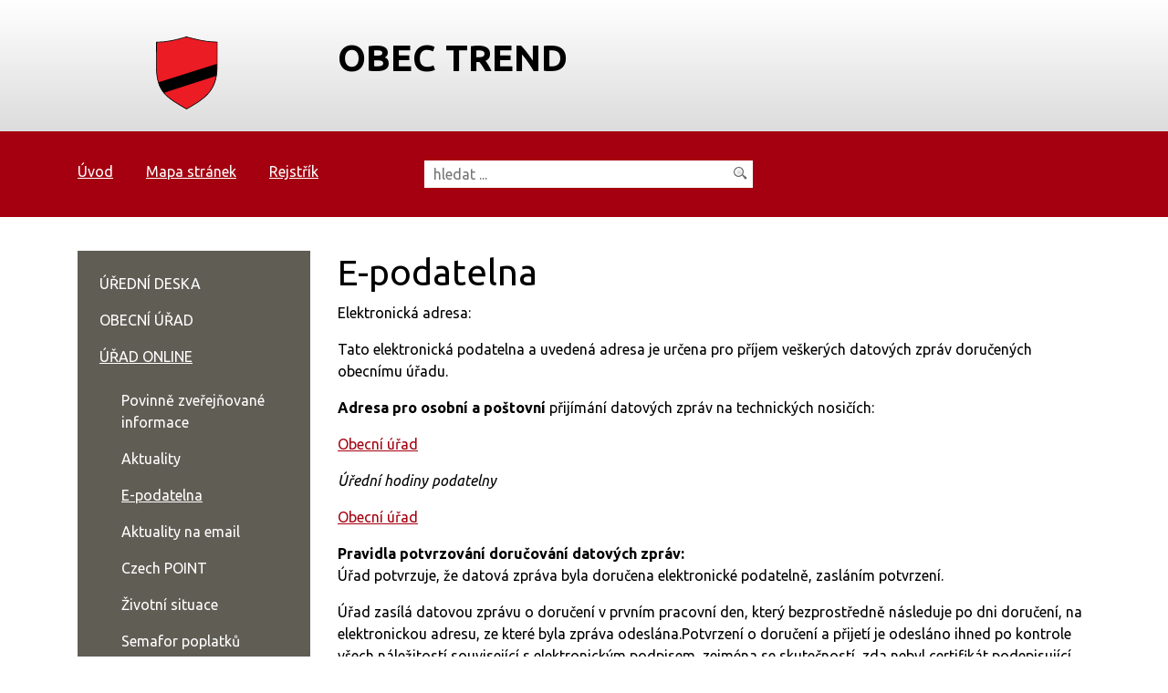

--- FILE ---
content_type: text/html; charset=UTF-8
request_url: https://trend.origine.cz/e-podatelna/e-podatelna/e-podatelna/zakladni-skola
body_size: 6326
content:
<!DOCTYPE html>
<html lang="cs">
    <head> 
        
        <meta http-equiv="Content-Type" content="text/html;charset=utf-8" />
        <meta name="author" content="Origine solutions" />
        <meta name="robots" content="ALL,FOLLOW" />
        <title>E-podatelna - obec Trend</title>
<meta name="description" content="" />
<meta name="keywords" content="" />
        <meta property="og:title" content="E-podatelna - obec Trend" />
<meta property="og:description" content="" />
<meta property="og:type" content="website" />
<meta property="og:image" content="https://trend.origine.cz/facebookshare.jpg" />
<meta property="og:url" content="https://trend.origine.cz/e-podatelna/e-podatelna/" />
        <link rel="apple-touch-icon" sizes="180x180" href="/apple-touch-icon.png">
        <link rel="icon" type="image/png" sizes="32x32" href="/favicon-32x32.png">
        <link rel="icon" type="image/png" sizes="16x16" href="/favicon-16x16.png">
        <link rel="manifest" href="/site.webmanifest">
        <meta name="msapplication-TileColor" content="#da532c">
        <meta name="theme-color" content="#ffffff">
        <link href="/rss.xml" rel="alternate" type="application/rss+xml" title="RSS kanál" />
        <meta name="viewport" content="initial-scale=1, viewport-fit=cover">
        <!-- CSS -->
                           
                    <style>body.universal { font-family: }</style>
                <link rel="stylesheet" href="https://stackpath.bootstrapcdn.com/bootstrap/4.4.1/css/bootstrap.min.css" integrity="sha384-Vkoo8x4CGsO3+Hhxv8T/Q5PaXtkKtu6ug5TOeNV6gBiFeWPGFN9MuhOf23Q9Ifjh" crossorigin="anonymous">
        <link rel="stylesheet" href="/js/jquery/UI/css/out/jquery-ui-1.8.16.custom.css" />
        <link rel="stylesheet" type="text/css" href="/progres/modules/booking2/booking2.css" /><link rel="stylesheet" type="text/css" href="/progres/modules/semaphore/semaphore.css" /><link rel="stylesheet" type="text/css" href="/progres/modules/ask/ask.css" /><link rel="stylesheet" type="text/css" href="/progres/modules/booking_municipal/booking_municipal.css" /><link rel="stylesheet" type="text/css" href="/progres/modules/structure/structure.css" /><link rel="stylesheet" type="text/css" href="/progres/modules/qrpayments/qrpayments.css" /><link rel="stylesheet" type="text/css" href="/progres/modules/discussion/discussion.css" /><link rel="stylesheet" type="text/css" href="/progres/modules/alert/alert.css" /><link rel="stylesheet" type="text/css" href="/progres/modules/mobile_app/mobile_app.css" /><link rel="stylesheet" type="text/css" href="/progres/modules/cementry/cementry.css" /><link rel="stylesheet" type="text/css" href="/progres/modules/sms/sms.css" /><link rel="stylesheet" type="text/css" href="/progres/modules/poi/poi.css" />
        <!-- Jquery -->
        <script src="https://code.jquery.com/jquery-3.4.1.min.js" integrity="sha256-CSXorXvZcTkaix6Yvo6HppcZGetbYMGWSFlBw8HfCJo=" crossorigin="anonymous"></script>
        <link rel="stylesheet" type="text/css" href="https://cdnjs.cloudflare.com/ajax/libs/bootstrap-datepicker/1.6.4/css/bootstrap-datepicker.min.css" />   
        <link rel="stylesheet" href="https://cdnjs.cloudflare.com/ajax/libs/aos/2.3.3/aos.css">
        <link rel="stylesheet" href="https://cdnjs.cloudflare.com/ajax/libs/magnific-popup.js/1.1.0/magnific-popup.min.css" />
        <link rel="stylesheet" type="text/css" href="/css/styles-in-progres.css?v=12" />
        <link rel="stylesheet" type="text/css" href="/css/trend.css?v=12" />
        <link rel="stylesheet" type="text/css" href="/css/custom.css?v=12" />



        <link rel="stylesheet" type="text/css" href="/progres/modules/booking2/booking2.css" /><link rel="stylesheet" type="text/css" href="/progres/modules/semaphore/semaphore.css" /><link rel="stylesheet" type="text/css" href="/progres/modules/ask/ask.css" /><link rel="stylesheet" type="text/css" href="/progres/modules/booking_municipal/booking_municipal.css" /><link rel="stylesheet" type="text/css" href="/progres/modules/structure/structure.css" /><link rel="stylesheet" type="text/css" href="/progres/modules/qrpayments/qrpayments.css" /><link rel="stylesheet" type="text/css" href="/progres/modules/discussion/discussion.css" /><link rel="stylesheet" type="text/css" href="/progres/modules/alert/alert.css" /><link rel="stylesheet" type="text/css" href="/progres/modules/mobile_app/mobile_app.css" /><link rel="stylesheet" type="text/css" href="/progres/modules/cementry/cementry.css" /><link rel="stylesheet" type="text/css" href="/progres/modules/sms/sms.css" /><link rel="stylesheet" type="text/css" href="/progres/modules/poi/poi.css" />
    </head>
    <body class="in">
        <nav class="navbar navbar-light bg-light d-block d-sm-none" >          
            <button class="navbar-toggler" type="button" data-toggle="collapse" data-target="#navbarSupportedContent" aria-controls="navbarSupportedContent" aria-expanded="false" aria-label="Toggle navigation">
                MENU <span class="navbar-toggler-icon"></span>
            </button>

            <div class="collapse navbar-collapse" id="navbarSupportedContent">
                <ul class="navbar-nav mr-auto">

                     <li class="nav-item"><a href="e-podatelna/uredni-deska/"   class="nav-link" >ÚŘEDNÍ DESKA</a></li>
  <li class="nav-item dropdown">        <a class="nav-link dropdown-toggle" href="#"  role="button" data-toggle="dropdown" aria-haspopup="true" aria-expanded="false">OBECNÍ ÚŘAD</a>   <div class="dropdown-menu"><a href="e-podatelna/co-mohu-vyridit-zde" class="dropdown-item">Co mohu vyřídit zde</a><a href="e-podatelna/vedeni-obce" class="dropdown-item">Vedení obce</a><a href="e-podatelna/vyhlasky-predpisy-narizeni" class="dropdown-item">Vyhlášky, předpisy, nařízení</a><a href="e-podatelna/uzemni-plan-542" class="dropdown-item">Územní plán</a><a href="e-podatelna/hospodareni-obce" class="dropdown-item">Hospodaření obce</a><a href="e-podatelna/poplatky" class="dropdown-item">Poplatky</a><a href="e-podatelna/formulare" class="dropdown-item">Formuláře</a><a href="e-podatelna/kontakty-na-uredniky" class="dropdown-item">Kontakty na úředníky</a><a href="e-podatelna/organizacni-struktura" class="dropdown-item">Organizační struktura</a><a href="e-podatelna/s-cim-musim-na-povereny-urad" class="dropdown-item">S čím musím na pověřený úřad</a></div>
</li>
  <li class="nav-item dropdown">        <a class="nav-link dropdown-toggle" href="#"  role="button" data-toggle="dropdown" aria-haspopup="true" aria-expanded="false">ÚŘAD ONLINE</a>   <div class="dropdown-menu"><a href="e-podatelna/povinne-zverejnovane-informace" class="dropdown-item">Povinně zveřejňované informace</a><a href="e-podatelna/aktuality" class="dropdown-item">Aktuality</a><a href="e-podatelna/e-podatelna" class="dropdown-item">E-podatelna</a><a href="e-podatelna/aktuality-na-email" class="dropdown-item">Aktuality na email</a><a href="e-podatelna/czech-point" class="dropdown-item">Czech POINT</a><a href="e-podatelna/zivotni-situace" class="dropdown-item">Životní situace</a><a href="e-podatelna/semafor-poplatku" class="dropdown-item">Semafor poplatků</a><a href="e-podatelna/diskuzni-forum" class="dropdown-item">Diskuzní fórum</a><a href="e-podatelna/registrace-do-klientske-zony-email" class="dropdown-item">Registrace do klientské zóny - email</a><a href="e-podatelna/verejne-zakazky" class="dropdown-item">Veřejné zakázky</a><a href="e-podatelna/anketa" class="dropdown-item">Anketa</a><a href="e-podatelna/mapovy-portal" class="dropdown-item">Mapový portál</a><a href="e-podatelna/rezervace-kulturni-dum" class="dropdown-item">Rezervace kulturní dům</a><a href="e-podatelna/objednani-na-urad" class="dropdown-item">Objednání na úřad</a><a href="e-podatelna/kontaktni-formular" class="dropdown-item">Kontaktní formulář</a><a href="e-podatelna/nedostatky" class="dropdown-item">Nedostatky </a></div>
</li>
  <li class="nav-item dropdown">        <a class="nav-link dropdown-toggle" href="#"  role="button" data-toggle="dropdown" aria-haspopup="true" aria-expanded="false">SAMOSPRÁVA</a>   <div class="dropdown-menu"><a href="e-podatelna/zastupitelstvo" class="dropdown-item">Zastupitelstvo</a><a href="e-podatelna/volby" class="dropdown-item">Volby</a><a href="e-podatelna/prehled-usneseni" class="dropdown-item">Přehled usnesení</a><a href="e-podatelna/terminy-zasedani" class="dropdown-item">Termíny zasedání</a><a href="e-podatelna/jednaci-rad" class="dropdown-item">Jednací řád</a><a href="e-podatelna/vybory-a-komise" class="dropdown-item">Výbory a komise</a><a href="e-podatelna/rada-mesta" class="dropdown-item">Rada Města</a></div>
</li>
  <li class="nav-item dropdown">        <a class="nav-link dropdown-toggle" href="#"  role="button" data-toggle="dropdown" aria-haspopup="true" aria-expanded="false">INFORMACE O OBCI</a>   <div class="dropdown-menu"><a href="e-podatelna/historie" class="dropdown-item">Historie</a><a href="e-podatelna/doprava" class="dropdown-item">Doprava</a><a href="e-podatelna/fotogalerie" class="dropdown-item">Fotogalerie</a><a href="e-podatelna/zpravodaj" class="dropdown-item">Zpravodaj</a><a href="e-podatelna/zakladni-skola" class="dropdown-item">Základní škola</a><a href="e-podatelna/hasicsky-sbor" class="dropdown-item">Hasičský sbor</a></div>
</li>
  <li class="nav-item dropdown">        <a class="nav-link dropdown-toggle" href="#"  role="button" data-toggle="dropdown" aria-haspopup="true" aria-expanded="false">VOLNÝ ČAS</a>   <div class="dropdown-menu"><a href="e-podatelna/kalendar-akci" class="dropdown-item">Kalendář akcí </a><a href="e-podatelna/kulturni-dum" class="dropdown-item">Kulturní dům </a><a href="e-podatelna/viceucelove-hriste" class="dropdown-item">Víceúčelové hřiště </a><a href="e-podatelna/zajimave-odkazy" class="dropdown-item">Zajímavé odkazy</a></div>
</li>
                </ul>
            </div><!-- /.navbar-collapse -->

        </nav><header>
    <div class="jump d-print-none">
        <h2>Rozcestník</h2>
        <ul class="list-inline">
            <li>
                <a href="#navigace">Hlavní menu</a>
            </li>               
            <li>
                                <li>
                    <a href="#skoknamenu">Menu rubriky</a>
                </li>               
                        <li>
                <a href="#obsah">Obsah</a>
            </li>


        </ul>
    </div>
    <div class="container">
        <div class="row">
            <div class="col-3">
            <a href="/" class="logo"><img src="/images/upload/logo.svg" alt="Znak" class="focus "></a>            
            </div>
            <div class="col-9 text-left">
                <h1>
                    obec Trend                </h1>
            </div>
        </div>
    </div>
</header> 



<div class="topstrip">
    <div class="container">
        <div class="row">
            <div class="col-md-4 col-sm-6 ">
                <h2 class="hide">Horní menu</h2>
                <ul class="menu-top" role="navigation" >
                    <li><a href="/"  >Úvod</a></li>
                    <li><a href="/mapa-stranek/" >Mapa stránek</a></li>
                    <li><a href="/rejstrik/">Rejstřík</a></li>
                </ul>
            </div>
            <div class="col-sm-6 col-xs-6">
                <form action="/vyhledavani/" method="get" id="search">
                    <p>
                        <label for="input" class="hide">Vyhledávání</label>
                        <input type="text" name="retezec" placeholder="hledat ..." id="input"  />
                        <input type="image" src="/images/search.png"  id="input-submit" class="focus" alt="lupa" />
                    </p>
                </form>
            </div>
        </div>
    </div>
</div>


<div class="container padding-bottom">
    <div class="row">
        <div class="col-sm-9 order-sm-2 intext" id="obsah">
            <h1>E-podatelna</h1>
                        <div class="">
        <div>
<div>
<div>
<p>Elektronická adresa:</p>
<p>Tato elektronická podatelna a uvedená adresa je určena pro příjem veškerých datových zpráv doručených obecnímu úřadu.</p>
<p><strong>Adresa pro osobní a poštovní</strong> přijímání datových zpráv na technických nosičích:</p>
<p><a href="/obecni-urad/">Obecní úřad</a></p>
<p><em>Úřední hodiny podatelny</em></p>
<p><a href="/obecni-urad/">Obecní úřad</a></p>
<p><strong>Pravidla potvrzování doručování datových zpráv:<br /></strong>Úřad potvrzuje, že datová zpráva byla doručena elektronické podatelně, zasláním potvrzení.</p>
<p>Úřad zasílá datovou zprávu o doručení v prvním pracovní den, který bezprostředně následuje po dni doručení, na elektronickou adresu, ze které byla zpráva odeslána.Potvrzení o doručení a přijetí je odesláno ihned po kontrole všech náležitostí související s elektronickým podpisem, zejména se skutečností, zda nebyl certifikát podepisující osoby odvolán.Pokud potvrzení doručení datové zprávy nedojde, zpráva nebyla doručena.</p>
<p><strong>Vzor potvrzení doručení<br /></strong>Vaše zásilka podaná prostřednictvím elektronické podatelny dne DD,MM,RRRR v HH:MM:NN.</p>
<p>„Komentář dle výsledku kontroly připojeného elektronického podpisu“</p>
<p>„Komentář dle příloh“</p>
<p><strong>Technické parametry přijímaných datových zpráv: <br /></strong>Datové zprávy jsou přijímány ve formátech:<br />. RTF ( textový standart – Rich text Format )<br />. TXT ( prostý text – CP 852 , 1250 )</p>
<p>Podporované formáty příloh:<br />. TXT ( prostý text – CP 852, 1250)<br />. RTF ( textový standard – Rich text Format)<br />. PDF ( Portable Dokument Format – Adobe Akrobat )<br />. GIF ( Graphics Interchange Format)<br />. JPG (Point Photographics Experts Group)</p>
<p><strong>Technické parametry fyzických nosičů, na nichž lze předávat datové zprávy<br /></strong>Datové zprávy jsou přijímány na 3,5“ disketách zformovaných pro některý z „windowsovských“ systémů souborů (FAT) , dále na CD. V případě pochybnosti vzneste dotaz na naši e-podatelnu, kde Vám naší pracovníci sdělí, zda jsou technické parametry daného fyzického nosiče akceptovatelné.</p>
<p><strong>Postup v případě zjištění škodlivého kódu u přijaté datové zprávy<br /></strong>Datová zpráva, u které byl zjištěn škodlivý software nebo chybný formát, není zpracovávána.Pokud odesilatel neobdrží zprávu potvrzující doručení,je pravděpodobné, že se jednalo o takto poškozenou zprávu, kterou nelze zpracovat.</p>
<p><strong>Vyřizování dotazů týkajících se provozu elektronické podatelny<br /></strong>Vaše dotazy týkající se provozu elektronické podatelny zasílejte na elektronickou adresu případně na poštovní adresu úřadu. Dotazy úřad vyřizuje do 3 pracovních dnů ode dne jejich doručení.</p>
<p><br /><strong>Seznam právních předpisů, podle kterých je možné vůči úřadu činit právní úkony v elektronické podobě a náležitosti těchto úkonů<br /></strong>Žádost o poskytnutí informace podle zákona č. 106/1999 Sb., o svobodném přístupu k informacím nemusí být podepsaná zaručeným elektronickým podpisem</p>
<p>Podání podle zákona č. 500/2004 Sb., o správní řád ( § 37 odst.4 )</p>
<ul>
<li> musí být podepsáno zaručeným elektronickým podpisem založeným na kvalifikovaném certifikátu vydaném akreditovaným poskytovatelem certifikačních služeb:současně musí být certifikát k podání připojen, nebo</li>
<li>nemusí být podepsáno zaručeným elektronickým podpisem založeným na kvalifikovaném certifikátu vydaném akreditovaným poskytovatelem certifikačních služeb, v takovém případě musí být do 5 dnů doplněno písemně nebo ústně do protokolu anebo v elketornické podobě podepsané zaručeným elektronickým podpisem.</li>
</ul>
</div>
</div>
</div>            
</div>
            
        </div>
        <div class="col-sm-3 order-sm-1" > 
            <div class="menu-left" role="navigation" aria-label="Main menu">
                <h2 class="hide">Hlavní menu</h2>
                <a href="#menu-left-jump" class="support">Přeskočit menu: </a>
                <span id="navigace"></span>
                <ul><li><a href="/uredni-deska/">ÚŘEDNÍ DESKA</a></li>
<li><a href="/obecni-urad/" class="menu_border">OBECNÍ ÚŘAD</a></li>
<li class="li_on"><a href="/urad-online/" class="menu_border_on">ÚŘAD ONLINE</a><ul><li><a href="/povinne-zverejnovane-informace/" class="menu_border">Povinně zveřejňované informace</a></li>
<li><a href="/aktuality/">Aktuality</a></li>
<li class="li_on"><a href="/e-podatelna/" class="menu_on">E-podatelna</a></li>
<li><a href="/aktuality-na-email/">Aktuality na email</a></li>
<li><a href="/czech-point/">Czech POINT</a></li>
<li><a href="/zivotni-situace/">Životní situace</a></li>
<li><a href="/semafor-poplatku/">Semafor poplatků</a></li>
<li><a href="/diskuzni-forum/">Diskuzní fórum</a></li>
<li><a href="/registrace-do-klientske-zony-email/">Registrace do klientské zóny - email</a></li>
<li><a href="/verejne-zakazky/">Veřejné zakázky</a></li>
<li><a href="/anketa/">Anketa</a></li>
<li><a href="/mapovy-portal/">Mapový portál</a></li>
<li><a href="/rezervace-kulturni-dum/">Rezervace kulturní dům</a></li>
<li><a href="/objednani-na-urad/">Objednání na úřad</a></li>
<li><a href="/kontaktni-formular/">Kontaktní formulář</a></li>
<li><a href="/nedostatky/">Nedostatky </a></li>
</ul></li><li><a href="/samosprava/" class="menu_border">SAMOSPRÁVA</a></li>
<li><a href="/informace-o-obci/" class="menu_border">INFORMACE O OBCI</a></li>
<li><a href="/volny-cas/" class="menu_border">VOLNÝ ČAS</a></li>
</ul>                <a id="menu-left-jump" class="support">Konec menu</a>
            </div>
        </div>
    </div>
</div>

<div class="newslletterstrip">
    <div class="container">
        <div class="row">
            <div class="col-sm-3">
                ODEBÍRAT NOVINKY            </div>
            <div class="col-sm-4">
                <form id="subscribe" class="d-flex justify-content-between align-self-center">
                    <label for="email" class="hide">Email</label>
                    <input type="email" placeholder="Váš e-mail" id="email">                        
                    <button id="register" data-action="save_reg_mail" data-lang="cz">odebírat</button> 
                </form>  
            </div>
            <div class="col-sm-3 white-text">
                <p>
                    <a href="#">Zpracování osobních údajů.</a>
                </p>
            </div>
        </div>
    </div>    
</div>  


<div class="bottomstrip padding">
    <div class="container">
        <div class="row">
            <div class="col-sm-4" data-aos="fade-up" data-aos-delay="000"><h2>Kontakt</h2><p>Ulice 1<br />111 50 Obec</p>
<p>Telefon: 789 456 123<br />E-mail: obec@obec.cz<br />Datová schránka:    sdter7</p>
<h3>Úřední hodiny</h3>
<table>
<tbody>
<tr>
<td>Po</td>
<td>7.30 - 12.00</td>
<td>12.30 - 17.00</td>
</tr>
<tr>
<td>St</td>
<td>7.30 - 12.00</td>
<td>12.30 - 17.00</td>
</tr>
</tbody>
</table>
<p>      <br /><br /></p></div><div class="col-sm-4" data-aos="fade-up" data-aos-delay="100"><h2>Doprava</h2><p><a href="http://www.idsjmk.cz/"><img class="focus" src="/images/upload/ids.png" border="0" alt="ids" /></a></p>
<p><a href="http://www.dopravniinfo.cz/"><img class="focus" src="/images/upload/di.png" border="0" alt="di" /></a></p>
<p><a href="http://www.jizdnirady.cz/"><img class="focus" src="/images/upload/jr.png" border="0" alt="jr" /></a></p>
<p><a href="http://www.mbenzin.cz"><img class="focus" src="/images/upload/mb.png" border="0" alt="mb" /></a></p></div><div class="col-sm-4" data-aos="fade-up" data-aos-delay="200"><h2>Odkazy</h2><p><a href="http://www.origine.cz">ZŠ Obec</a><br /><a href="http://www.origine.cz">MŠ Obec</a><br /><a href="http://www.origine.cz">Mateřské centrum </a><br /><a href="http://www.origine.cz">Jídelna Obec</a><br /><a href="http://www.origine.cz">Zahrádkáři </a><br /><a href="http://www.origine.cz">Sokol Obec</a><br /><a href="http://www.origine.cz">Sdružení vinařů Obec</a><br /><a href="http://www.origine.cz">Orel Obec</a><br /><a href="http://www.origine.cz">Knihovna Obec</a><br /><a href="http://www.origine.cz">Katalog knihovny Obec</a><br /><a href="http://www.origine.cz">HC Kometa Brno</a></p></div>            
        </div>    
    </div>
</div>  


<div class="footerstrip">
    <div class="container">
        <ul>
            <ul class="menu-bottom ">

    <li><a href="/mapa-stranek/" id="mapa-stranek" >Mapa stránek</a></li>
<li><a href="/obecni-urad/" id="kontakty" >Kontakty</a></li>
<li><a href="/prohlaseni-o-pristupnosti/" id="prohlaseni-o-pristupnosti" >Prohlášení o přístupnosti</a></li>
<li><a href="#" id="tisknout-stranku" >Tisknout stránku</a></li>
<li><a href="/kontakt-na-administratora/" id="kontakt-na-administratora" >Kontakt na administrátora</a></li>
</ul>        </ul>
        <p>Vyrobeno s <span class="glyphicon glyphicon-heart animated infinite  pulse"></span> v <a href="http://www.origine.cz">Origine</a></p>
        <p>
                        19. 1. 2025  18:29        </p>

    </div>
</div>    <span id="lan" class="hide">49.227879</span>
<span id="lng" class="hide">16.658450</span>
<span id="zoom" class="hide">14</span>

<div class="modal fade" id="myModal" tabindex="-1" role="dialog">
    <div class="modal-dialog" role="document">
        <div class="modal-content">
            <div class="modal-header">
                <h5 class="modal-title">Zpráva</h5>
                <button type="button" class="close" data-dismiss="modal" aria-label="Close">
                    <span aria-hidden="true">&times;</span>
                </button>
            </div>
            <div class="modal-body"></div>
            <div class="modal-footer">
                <button type="button" class="btn btn-default" data-dismiss="modal">Zavřít</button>

            </div>
        </div>
    </div>
</div>


<a href="#" class="cd-top">Nahoru</a>


<!-- bootstrap  -->
<script src="https://cdn.jsdelivr.net/npm/popper.js@1.16.0/dist/umd/popper.min.js" integrity="sha384-Q6E9RHvbIyZFJoft+2mJbHaEWldlvI9IOYy5n3zV9zzTtmI3UksdQRVvoxMfooAo" crossorigin="anonymous"></script>
<script src="https://stackpath.bootstrapcdn.com/bootstrap/4.4.1/js/bootstrap.min.js" integrity="sha384-wfSDF2E50Y2D1uUdj0O3uMBJnjuUD4Ih7YwaYd1iqfktj0Uod8GCExl3Og8ifwB6" crossorigin="anonymous"></script>

<!-- Date Bootstrap -->
<script src="https://cdnjs.cloudflare.com/ajax/libs/bootstrap-datepicker/1.6.4/js/bootstrap-datepicker.min.js"></script>
<script src="https://cdnjs.cloudflare.com/ajax/libs/bootstrap-datepicker/1.6.4/locales/bootstrap-datepicker.cs.min.js"></script>


<!-- lightbox  -->
<script src="https://cdnjs.cloudflare.com/ajax/libs/magnific-popup.js/1.1.0/jquery.magnific-popup.min.js"></script>

<!-- animate show -->
<script src="https://cdnjs.cloudflare.com/ajax/libs/aos/2.3.3/aos.js"></script>

<!-- jCarousel -->
<script src="/js/jquery/jcarousel/lib/jquery.jcarousel.min.js"></script>       
<script src="/js/jquery/jcarousel/lib/jcarousel.responsive.js?v=12"></script>


<script src="https://api.mapy.cz/loader.js"></script>
<script>Loader.load()</script>


<!-- my -->
<script src="/myjquery.min.js?v=12" ></script>


</body>
</html>

--- FILE ---
content_type: text/css
request_url: https://trend.origine.cz/css/styles-in-progres.css?v=12
body_size: 446
content:
@import url("https://fonts.googleapis.com/css?family=Ubuntu:400,700,400italic,700italic&subset=latin,latin-ext");
body, table td, table th, table tbody td, input, textarea, h1, h2, h3, h4, h5, h6 {
  font-family: "Ubuntu", sans-serif;
}

.foto_vlevo {
  float: left;
  margin: 0px 20px 10px 0px;
}

.foto_vpravo {
  float: right;
  margin: 0px 0px 20px 10px;
}

img.lightboxthumb {
  width: 120px;
  max-height: 120px;
}

img.response, img.responsive, .img-responsive {
  max-width: 100%;
  height: auto;
}

a, a:hover {
  color: #a4000f;
}

a {
  text-decoration: underline;
}
a:focus {
  color: #a4000f !important;
  text-decoration: none;
  background-color: yellow;
}
a:focus .focus {
  outline: 5px dotted #a4000f;
}
a:focus .focus2 {
  outline: 5px dotted yellow;
}
a:hover, a:active {
  background-color: transparent;
}
a:hover .focus, a:active .focus {
  outline: none !important;
}
a:hover .focus2, a:active .focus2 {
  outline: none !important;
}

input.focus:focus {
  outline: 5px dotted yellow;
}
input.focus:hover, input.focus:active {
  outline: none !important;
}

a.nofocus:focus {
  background-color: transparent !important;
}

.btn-main, .btnmain, .link {
  background-color: #a4000f;
  color: #fff;
  border: 0;
  padding: 0.5rem 2rem;
  display: inline-block;
  border: 1px solid #a4000f;
  cursor: pointer;
  transition: all 0.5s;
}
.btn-main:hover, .btn-main:focus, .btnmain:hover, .btnmain:focus, .link:hover, .link:focus {
  background-color: white;
  color: #a4000f !important;
  text-decoration: none;
  border: 1px solid #a4000f;
}

/*# sourceMappingURL=styles-in-progres.css.map */


--- FILE ---
content_type: text/javascript
request_url: https://trend.origine.cz/myjquery.min.js?v=12
body_size: 2275
content:
'use strict';$(document).ready(function(){$("button").click(function(){$(this).blur()});var a=$(".cd-top");$(window).scroll(function(){300<$(this).scrollTop()?a.addClass("cd-is-visible"):a.removeClass("cd-is-visible cd-fade-out");1200<$(this).scrollTop()&&a.addClass("cd-fade-out")});a.on("click",function(d){d.preventDefault();$("body,html").animate({scrollTop:0},700)});768>$(window).width()&&(console.log("<768"),$(".jcarouseldestroy").jcarousel("destroy"));$(".noresubmit").preventDoubleSubmission();
AOS.init({disable:"mobile"});$("a#print_button").click(function(){window.print()});$("a#tisknout-stranku").click(function(){window.print()});$("#form_login input:not(#form_ok)").focus(function(){this.value="";return!1});$("#name").focus(function(){this.value="";return!1});$("#input").focus(function(){this.value="";return!1});$("a.name").each(function(d,h){e=this.rel.replace("|","@");e=e.replace(/\//g,".");this.title="";this.href="mailto:"+e;$(this).html(e)});if($("span.ochrana").length){var b=/ MOCHR /,
c=/ MOCHR2 /g;$("span.ochrana").each(function(){var d=$(this).text().replace(b,"@").replace(c,".");$(this).after('<a href="mailto:'+d+'">'+d+"</a>");$(this).remove()})}$("#register").click(function(){var d=$("#name").val(),h=$("#email").val(),k=$(this).data("action"),l=$(this).data("lang");"undefined"!=typeof h&&"undefined"!=typeof k&&$.ajax({type:"POST",url:"/progres/ajax/reg_mail.php",data:{name:d,email:h,action:k,lang:l},dataType:"json"}).done(function(g){g.success?(g=g.text,$("#myModal").find(".modal-body").html(g)):
(g=g.error,$("#myModal").find(".modal-body").html("Probl\u00e9m: "+g));$("#myModal").modal("show")}).fail(function(g){});return!1});$("#cancel_reg_mail").click(function(){$("#action").val("delete_reg_mail");$("#mail_form2").submit();return!1});$(".gallery").each(function(){$(this).magnificPopup({delegate:"a",type:"image",gallery:{enabled:!0,navigateByImgClick:!0,tCounter:'<span class="mfp-counter">%curr% / %total%</span>'}})});$("ul#news-strip li a").hover(function(){$(this).find("span.news-annotation").animate({opacity:1},
300)},function(){$(this).find("span.news-annotation").animate({opacity:0},300)});$("#news-click").click(function(){375>$("#news-strip").height()?$("#news-strip").animate({height:"375px"},300):window.location="/aktuality/";return!1});$(".change-submit").change(function(){$(this).closest("form").trigger("submit")});$(".click-submit a").click(function(){var d=$(this).data("filter");$("#filter-alphabet").val(d);$(this).closest("form").trigger("submit")});$("#search-submit").click(function(){$("#search").submit()});
$("a.poll-answer").click(function(){var d=$(this).data("id"),h=$(this).data("item_id");$.get("/progres/ajax/poll.php",{send:"ok",q_id:d,item_id:h},function(k){$(".poll").html(k)});return!1});$(".hp_rss").length&&$(".hp_rss").load("./progres/ajax/lastRSS.php");var f=0;$("#translate a").click(function(){0==f&&($("#MicrosoftTranslatorWidget").animate({top:"+=100"},1E3),f=1,setTimeout(function(){var d=document.createElement("script");d.type="text/javascript";d.charset="UTF-8";d.src=(location&&location.href&&
0==location.href.indexOf("https")?"https://ssl.microsofttranslator.com":"http://www.microsofttranslator.com")+"/ajax/v2/widget.aspx?mode=manual&from=cs&layout=ts&toolbar=none";var h=document.getElementsByTagName("head")[0]||document.documentElement;h.insertBefore(d,h.firstChild)},0));return!1});$("#setfont1").click(function(){$(".size li a").removeClass("sizeset");$(this).addClass("sizeset");$(this).blur();$(".content").removeClass("fontsize1");return!1});$("#setfont2").click(function(){$(".size li a").removeClass("sizeset");
$(this).addClass("sizeset");$(this).blur();$(".content").addClass("fontsize1");return!1});$(".nav").accessibleDropDown();$("#icons").accessibleDropDown();$("div#map").length&&initialize();$("div#map-contact").length&&initialize_gmap()});
function initialize(){var a=parseFloat($("#lan").text()),b=parseFloat($("#lng").text()),c=parseInt($("#zoom").text());a=SMap.Coords.fromWGS84(b,a);c=new SMap(JAK.gel("map"),a,c);c.addDefaultLayer(SMap.DEF_BASE).enable();b=JAK.mel("div");var f=JAK.mel("img",{src:"/images/marker.png"});b.appendChild(f);f=new SMap.Layer.Marker;c.addLayer(f);f.enable();a=new SMap.Marker(a,null,{url:b});f.addMarker(a)}
function initialize_gmap(){var a=parseFloat($("#lan").text()),b=parseFloat($("#lng").text());a=SMap.Coords.fromWGS84(b,a);b=new SMap(JAK.gel("map-contact"),a,13);b.addDefaultLayer(SMap.DEF_BASE).enable();a=new SMap.Layer.Marker;b.addLayer(a);a.enable();for(b=0;b<projects.length;b++){var c=projects[b],f=c[2],d=c[0],h=c[1],k=c[5],l=c[3],g=c[4];c=new SMap.Card;c.getHeader().innerHTML='<h3 class="h3-map">'+f+"</h3>";0<k.length&&(c.getBody().innerHTML="<p>"+k+"</p>");0<l.length&&(c.getBody().innerHTML=
"<p>"+l+"</p>");0<g.length&&(c.getBody().innerHTML='<p><a href="'+g+'" class="link black-arrow">WEBOV\u00c9 STR\u00c1NKY</a></p>');f=SMap.Coords.fromWGS84(h,d);f=new SMap.Marker(f,null,{});f.decorate(SMap.Marker.Feature.Card,c);a.addMarker(f)}}$.fn.accessibleDropDown=function(){var a=$(this);$("li",a).mouseover(function(){$(this).addClass("hover")}).mouseout(function(){$(this).removeClass("hover")});$("a",a).focus(function(){$(this).parents("li").addClass("hover")}).blur(function(){$(this).parents("li").removeClass("hover")})};
function number_format(a,b,c,f){a=(a+"").replace(/[^0-9+\-Ee.]/g,"");a=isFinite(+a)?+a:0;b=isFinite(+b)?Math.abs(b):0;f="undefined"===typeof f?",":f;c="undefined"===typeof c?".":c;if(b){var d=Math.pow(10,b);a=""+Math.round(a*d)/d}else a=""+Math.round(a);a=a.split(".");3<a[0].length&&(a[0]=a[0].replace(/\B(?=(?:\d{3})+(?!\d))/g,f));(a[1]||"").length<b&&(a[1]=a[1]||"",a[1]+=Array(b-a[1].length+1).join("0"));return a.join(c)}
jQuery.fn.preventDoubleSubmission=function(){$(this).on("submit",function(a){var b=$(this);!0===b.data("submitted")?a.preventDefault():b.data("submitted",!0)});return this};
